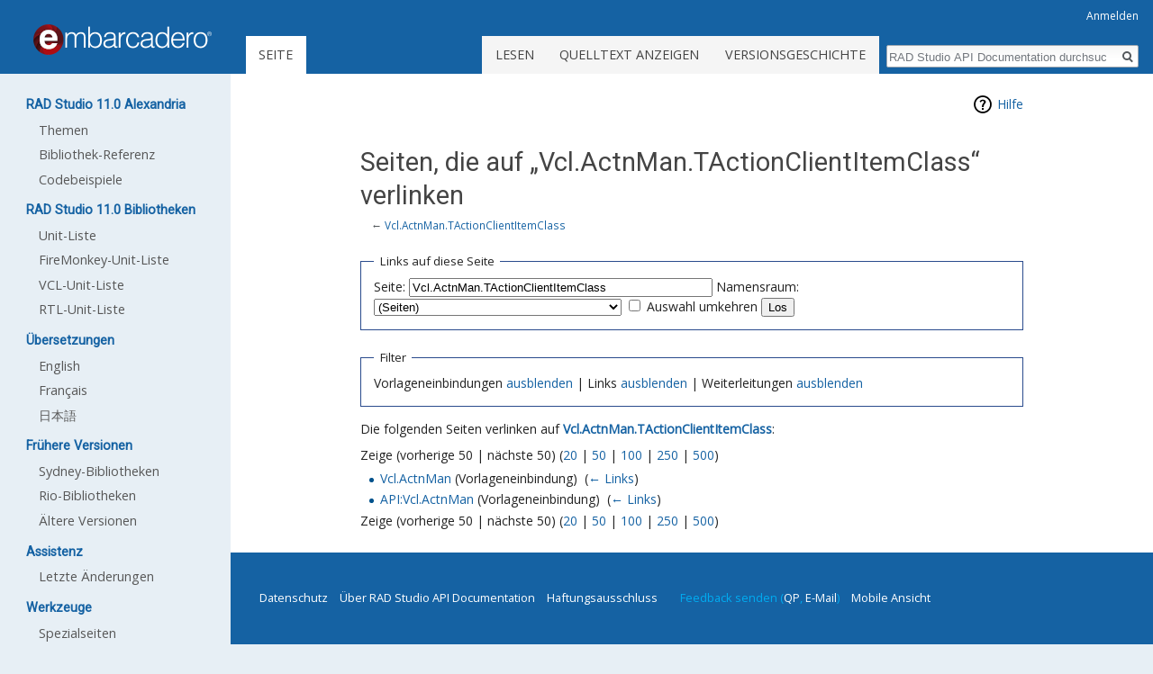

--- FILE ---
content_type: text/html; charset=UTF-8
request_url: https://docwiki.embarcadero.com/Libraries/Alexandria/de/Spezial:Linkliste/Vcl.ActnMan.TActionClientItemClass
body_size: 4662
content:
<!DOCTYPE html>
<html class="client-nojs" lang="de" dir="ltr">
<head>
<meta charset="UTF-8"/>
<title>Seiten, die auf „Vcl.ActnMan.TActionClientItemClass“ verlinken – RAD Studio API Documentation</title>
<script type="24409d1d6b4e9bda64e415fb-text/javascript">document.documentElement.className = document.documentElement.className.replace( /(^|\s)client-nojs(\s|$)/, "$1client-js$2" );</script>
<script type="24409d1d6b4e9bda64e415fb-text/javascript">(window.RLQ=window.RLQ||[]).push(function(){mw.config.set({"wgCanonicalNamespace":"Special","wgCanonicalSpecialPageName":"Whatlinkshere","wgNamespaceNumber":-1,"wgPageName":"Spezial:Linkliste/Vcl.ActnMan.TActionClientItemClass","wgTitle":"Linkliste/Vcl.ActnMan.TActionClientItemClass","wgCurRevisionId":0,"wgRevisionId":0,"wgArticleId":0,"wgIsArticle":false,"wgIsRedirect":false,"wgAction":"view","wgUserName":null,"wgUserGroups":["*"],"wgCategories":[],"wgBreakFrames":true,"wgPageContentLanguage":"de","wgPageContentModel":"wikitext","wgSeparatorTransformTable":[",\t.",".\t,"],"wgDigitTransformTable":["",""],"wgDefaultDateFormat":"dmy","wgMonthNames":["","Januar","Februar","März","April","Mai","Juni","Juli","August","September","Oktober","November","Dezember"],"wgMonthNamesShort":["","Jan.","Feb.","Mär.","Apr.","Mai","Jun.","Jul.","Aug.","Sep.","Okt.","Nov.","Dez."],"wgRelevantPageName":"Vcl.ActnMan.TActionClientItemClass","wgRelevantArticleId":82496,"wgRequestId":"aX48tsIPtsEyPH9jD7_gMAAAAJU","wgIsProbablyEditable":false,"wgRelevantPageIsProbablyEditable":false,"wgWikiEditorEnabledModules":[],"wgPreferredVariant":"de","wgMFExpandAllSectionsUserOption":true,"wgMFEnableFontChanger":true,"wgMFDisplayWikibaseDescriptions":{"search":false,"nearby":false,"watchlist":false,"tagline":false}});mw.loader.state({"site.styles":"ready","noscript":"ready","user.styles":"ready","user":"ready","site":"ready","user.options":"loading","user.tokens":"loading","mediawiki.helplink":"ready","mediawiki.legacy.shared":"ready","mediawiki.legacy.commonPrint":"ready","mediawiki.sectionAnchor":"ready","mediawiki.skinning.interface":"ready","skins.duobook2.styles":"ready"});mw.loader.implement("user.options@1wzrrbt",function($,jQuery,require,module){/*@nomin*/mw.user.options.set({"variant":"de"});
});mw.loader.implement("user.tokens@10fpsd3",function($,jQuery,require,module){/*@nomin*/mw.user.tokens.set({"editToken":"+\\","patrolToken":"+\\","watchToken":"+\\","csrfToken":"+\\"});
});mw.loader.load(["mediawiki.page.startup","mediawiki.user","mediawiki.hidpi","mediawiki.page.ready","mediawiki.searchSuggest","skins.duobook2.js"]);});</script>
<link rel="stylesheet" href="/Libraries/Alexandria/d/load.php?debug=false&amp;lang=de&amp;modules=mediawiki.helplink%2CsectionAnchor%7Cmediawiki.legacy.commonPrint%2Cshared%7Cmediawiki.skinning.interface%7Cskins.duobook2.styles&amp;only=styles&amp;skin=duobook2"/>
<script async="" src="/Libraries/Alexandria/d/load.php?debug=false&amp;lang=de&amp;modules=startup&amp;only=scripts&amp;skin=duobook2" type="24409d1d6b4e9bda64e415fb-text/javascript"></script>
<meta name="ResourceLoaderDynamicStyles" content=""/>
<link rel="stylesheet" href="/Libraries/Alexandria/d/load.php?debug=false&amp;lang=de&amp;modules=site.styles&amp;only=styles&amp;skin=duobook2"/>
<meta name="generator" content="MediaWiki 1.31.16"/>
<meta name="robots" content="noindex,nofollow"/>
<link rel="shortcut icon" href="/favicon.ico"/>
<link rel="search" type="application/opensearchdescription+xml" href="/Libraries/Alexandria/d/opensearch_desc.php" title="RAD Studio API Documentation (de)"/>
<link rel="EditURI" type="application/rsd+xml" href="https://docwiki.embarcadero.com/Libraries/Alexandria/d/api.php?action=rsd"/>
<link rel="alternate" type="application/atom+xml" title="Atom-Feed für „RAD Studio API Documentation“" href="/Libraries/Alexandria/d/index.php?title=Spezial:Letzte_%C3%84nderungen&amp;feed=atom"/>
<style type="text/css">.appmethod { display:none; }</style>
<!--[if lt IE 9]><script src="/Libraries/Alexandria/d/load.php?debug=false&amp;lang=de&amp;modules=html5shiv&amp;only=scripts&amp;skin=duobook2&amp;sync=1"></script><![endif]-->
</head>
<body class="mediawiki ltr sitedir-ltr capitalize-all-nouns mw-hide-empty-elt ns--1 ns-special mw-special-Whatlinkshere page-Spezial_Linkliste_Vcl_ActnMan_TActionClientItemClass rootpage-Spezial_Linkliste_Vcl_ActnMan_TActionClientItemClass skin-duobook2 action-view">		<div id="mw-page-base" class="noprint"></div>
		<div id="mw-head-base" class="noprint"></div>
		<div id="content" class="mw-body" role="main">
			<a id="top"></a>
			<div class="mw-indicators mw-body-content">
<div id="mw-indicator-mw-helplink" class="mw-indicator"><a href="//www.mediawiki.org/wiki/Special:MyLanguage/Help:What_links_here" target="_blank" class="mw-helplink">Hilfe</a></div>
</div>
<h1 id="firstHeading" class="firstHeading" lang="de">Seiten, die auf „Vcl.ActnMan.TActionClientItemClass“ verlinken</h1>			<div id="bodyContent" class="mw-body-content">
								<div id="contentSub">← <a href="/Libraries/Alexandria/de/Vcl.ActnMan.TActionClientItemClass" title="Vcl.ActnMan.TActionClientItemClass">Vcl.ActnMan.TActionClientItemClass</a></div>
								<div id="jump-to-nav" class="mw-jump">
					Wechseln zu:					<a href="#mw-head">Navigation</a>, 					<a href="#p-search">Suche</a>
				</div>
				<div id="mw-content-text"><form action="/Libraries/Alexandria/d/index.php"><input type="hidden" value="Spezial:Linkliste" name="title"/><fieldset>
<legend>Links auf diese Seite</legend>
<label for="mw-whatlinkshere-target" class="mw-searchInput">Seite:</label>&#160;<input name="target" size="40" value="Vcl.ActnMan.TActionClientItemClass" id="mw-whatlinkshere-target" class="mw-searchInput" /> <label for="namespace">Namensraum:</label>&#160;<select class="namespaceselector" id="namespace" name="namespace">
<option value="0">(Seiten)</option>
<option value="1">Diskussion</option>
<option value="2">Benutzer</option>
<option value="3">Benutzer Diskussion</option>
<option value="4">RAD Studio API Documentation</option>
<option value="5">RAD Studio API Documentation Diskussion</option>
<option value="6">Datei</option>
<option value="7">Datei Diskussion</option>
<option value="8">MediaWiki</option>
<option value="9">MediaWiki Diskussion</option>
<option value="10">Vorlage</option>
<option value="11">Vorlage Diskussion</option>
<option value="12">Hilfe</option>
<option value="13">Hilfe Diskussion</option>
<option value="14">Kategorie</option>
<option value="15">Kategorie Diskussion</option>
<option value="100">API</option>
<option value="101">Internal</option>
</select>&#160;<input name="invert" type="checkbox" value="1" id="nsinvert" title="Markiere dieses Kontrollkästchen, um Links von Seiten innerhalb des ausgewählten Namensraums auszublenden." />&#160;<label for="nsinvert" title="Markiere dieses Kontrollkästchen, um Links von Seiten innerhalb des ausgewählten Namensraums auszublenden.">Auswahl umkehren</label> <input type="submit" value="Los"/></fieldset></form>
<fieldset>
<legend>Filter</legend>
Vorlageneinbindungen <a href="/Libraries/Alexandria/d/index.php?title=Spezial:Linkliste/Vcl.ActnMan.TActionClientItemClass&amp;hidetrans=1" title="Spezial:Linkliste/Vcl.ActnMan.TActionClientItemClass">ausblenden</a> | Links <a href="/Libraries/Alexandria/d/index.php?title=Spezial:Linkliste/Vcl.ActnMan.TActionClientItemClass&amp;hidelinks=1" title="Spezial:Linkliste/Vcl.ActnMan.TActionClientItemClass">ausblenden</a> | Weiterleitungen <a href="/Libraries/Alexandria/d/index.php?title=Spezial:Linkliste/Vcl.ActnMan.TActionClientItemClass&amp;hideredirs=1" title="Spezial:Linkliste/Vcl.ActnMan.TActionClientItemClass">ausblenden</a>
</fieldset>
<p>Die folgenden Seiten verlinken auf <strong><a href="/Libraries/Alexandria/de/Vcl.ActnMan.TActionClientItemClass" title="Vcl.ActnMan.TActionClientItemClass">Vcl.ActnMan.TActionClientItemClass</a></strong>:
</p>Zeige (vorherige 50  |  nächste 50) (<a href="/Libraries/Alexandria/d/index.php?title=Spezial:Linkliste/Vcl.ActnMan.TActionClientItemClass&amp;limit=20" title="Spezial:Linkliste/Vcl.ActnMan.TActionClientItemClass">20</a> | <a href="/Libraries/Alexandria/d/index.php?title=Spezial:Linkliste/Vcl.ActnMan.TActionClientItemClass&amp;limit=50" title="Spezial:Linkliste/Vcl.ActnMan.TActionClientItemClass">50</a> | <a href="/Libraries/Alexandria/d/index.php?title=Spezial:Linkliste/Vcl.ActnMan.TActionClientItemClass&amp;limit=100" title="Spezial:Linkliste/Vcl.ActnMan.TActionClientItemClass">100</a> | <a href="/Libraries/Alexandria/d/index.php?title=Spezial:Linkliste/Vcl.ActnMan.TActionClientItemClass&amp;limit=250" title="Spezial:Linkliste/Vcl.ActnMan.TActionClientItemClass">250</a> | <a href="/Libraries/Alexandria/d/index.php?title=Spezial:Linkliste/Vcl.ActnMan.TActionClientItemClass&amp;limit=500" title="Spezial:Linkliste/Vcl.ActnMan.TActionClientItemClass">500</a>)<ul id="mw-whatlinkshere-list"><li><a href="/Libraries/Alexandria/de/Vcl.ActnMan" title="Vcl.ActnMan">Vcl.ActnMan</a> (Vorlageneinbindung) ‎ <span class="mw-whatlinkshere-tools">(<a href="/Libraries/Alexandria/d/index.php?title=Spezial:Linkliste&amp;target=Vcl.ActnMan" title="Spezial:Linkliste">← Links</a>)</span></li>
<li><a href="/Libraries/Alexandria/de/API:Vcl.ActnMan" title="API:Vcl.ActnMan">API:Vcl.ActnMan</a> (Vorlageneinbindung) ‎ <span class="mw-whatlinkshere-tools">(<a href="/Libraries/Alexandria/d/index.php?title=Spezial:Linkliste&amp;target=API%3AVcl.ActnMan" title="Spezial:Linkliste">← Links</a>)</span></li>
</ul>Zeige (vorherige 50  |  nächste 50) (<a href="/Libraries/Alexandria/d/index.php?title=Spezial:Linkliste/Vcl.ActnMan.TActionClientItemClass&amp;limit=20" title="Spezial:Linkliste/Vcl.ActnMan.TActionClientItemClass">20</a> | <a href="/Libraries/Alexandria/d/index.php?title=Spezial:Linkliste/Vcl.ActnMan.TActionClientItemClass&amp;limit=50" title="Spezial:Linkliste/Vcl.ActnMan.TActionClientItemClass">50</a> | <a href="/Libraries/Alexandria/d/index.php?title=Spezial:Linkliste/Vcl.ActnMan.TActionClientItemClass&amp;limit=100" title="Spezial:Linkliste/Vcl.ActnMan.TActionClientItemClass">100</a> | <a href="/Libraries/Alexandria/d/index.php?title=Spezial:Linkliste/Vcl.ActnMan.TActionClientItemClass&amp;limit=250" title="Spezial:Linkliste/Vcl.ActnMan.TActionClientItemClass">250</a> | <a href="/Libraries/Alexandria/d/index.php?title=Spezial:Linkliste/Vcl.ActnMan.TActionClientItemClass&amp;limit=500" title="Spezial:Linkliste/Vcl.ActnMan.TActionClientItemClass">500</a>)</div>					<div class="printfooter">
						Abgerufen von „<a dir="ltr" href="https://docwiki.embarcadero.com/Libraries/Alexandria/de/Spezial:Linkliste/Vcl.ActnMan.TActionClientItemClass">https://docwiki.embarcadero.com/Libraries/Alexandria/de/Spezial:Linkliste/Vcl.ActnMan.TActionClientItemClass</a>“					</div>
				<div id="catlinks" class="catlinks catlinks-allhidden" data-mw="interface"></div>				<div class="visualClear"></div>
							</div>
		</div>
		<div id="mw-navigation">
			<h2>Navigationsmenü</h2>
			<div id="mw-head">
									<div id="p-personal" role="navigation" class="" aria-labelledby="p-personal-label">
						<h3 id="p-personal-label">Meine Werkzeuge</h3>
						<ul>
							<li id="pt-login"><a href="/Libraries/Alexandria/d/index.php?title=Spezial:Anmelden&amp;returnto=Spezial%3ALinkliste%2FVcl.ActnMan.TActionClientItemClass" title="Sich anzumelden wird gerne gesehen, ist jedoch nicht zwingend erforderlich. [o]" accesskey="o">Anmelden</a></li>						</ul>
					</div>
									<div id="left-navigation">
										<div id="p-namespaces" role="navigation" class="duobook2Tabs" aria-labelledby="p-namespaces-label">
						<h3 id="p-namespaces-label">Namensräume</h3>
						<ul>
							<li id="ca-nstab-main" class="selected"><span><a href="/Libraries/Alexandria/de/Vcl.ActnMan.TActionClientItemClass" title="Seiteninhalt anzeigen [c]" accesskey="c">Seite</a></span></li><li id="ca-talk" class="new"><span><a href="/Libraries/Alexandria/d/index.php?title=Diskussion:Vcl.ActnMan.TActionClientItemClass&amp;action=edit&amp;redlink=1" rel="discussion" title="Diskussion zum Seiteninhalt (Seite nicht vorhanden) [t]" accesskey="t">Diskussion</a></span></li>						</ul>
					</div>
										<div id="p-variants" role="navigation" class="duobook2Menu emptyPortlet" aria-labelledby="p-variants-label">
												<input type="checkbox" class="duobook2MenuCheckbox" aria-labelledby="p-variants-label" />
						<h3 id="p-variants-label">
							<span>Varianten</span>
						</h3>
						<div class="menu">
							<ul>
															</ul>
						</div>
					</div>
									</div>
				<div id="right-navigation">
										<div id="p-views" role="navigation" class="duobook2Tabs" aria-labelledby="p-views-label">
						<h3 id="p-views-label">Ansichten</h3>
						<ul>
							<li id="ca-view" class="collapsible"><span><a href="/Libraries/Alexandria/de/Vcl.ActnMan.TActionClientItemClass">Lesen</a></span></li><li id="ca-viewsource" class="collapsible"><span><a href="/Libraries/Alexandria/d/index.php?title=Vcl.ActnMan.TActionClientItemClass&amp;action=edit" title="Diese Seite ist geschützt. Ihr Quelltext kann dennoch angesehen und kopiert werden. [e]" accesskey="e">Quelltext anzeigen</a></span></li><li id="ca-history" class="collapsible"><span><a href="/Libraries/Alexandria/d/index.php?title=Vcl.ActnMan.TActionClientItemClass&amp;action=history" title="Frühere Versionen dieser Seite [h]" accesskey="h">Versionsgeschichte</a></span></li>						</ul>
					</div>
										<div id="p-cactions" role="navigation" class="duobook2Menu emptyPortlet" aria-labelledby="p-cactions-label">
						<input type="checkbox" class="duobook2MenuCheckbox" aria-labelledby="p-cactions-label" />
						<h3 id="p-cactions-label"><span>Mehr</span></h3>
						<div class="menu">
							<ul>
															</ul>
						</div>
					</div>
										<div id="p-search" role="search">
						<h3>
							<label for="searchInput">Suche</label>
						</h3>
						<form action="/Libraries/Alexandria/d/index.php" id="searchform">
							<div id="simpleSearch">
								<input type="search" name="search" placeholder="RAD Studio API Documentation durchsuchen" title="RAD Studio API Documentation durchsuchen [f]" accesskey="f" id="searchInput"/><input type="hidden" value="Spezial:Suche" name="title"/><input type="submit" name="fulltext" value="Suchen" title="Suche nach Seiten, die diesen Text enthalten" id="mw-searchButton" class="searchButton mw-fallbackSearchButton"/><input type="submit" name="go" value="Seite" title="Gehe direkt zu der Seite mit genau diesem Namen, falls sie vorhanden ist." id="searchButton" class="searchButton"/>							</div>
						</form>
					</div>
									</div>
			</div>
			<div id="mw-panel">
				<div id="p-logo" role="banner"><a class="mw-wiki-logo" href="/Libraries/Alexandria/de/Hauptseite"  title="Hauptseite"></a></div>
						<div class="portal" role="navigation" id="p-RAD_Studio_11.0_Alexandria" aria-labelledby="p-RAD_Studio_11.0_Alexandria-label">
			<h3 id="p-RAD_Studio_11.0_Alexandria-label">RAD Studio 11.0 Alexandria</h3>
			<div class="body">
								<ul>
					<li id="n-Themen"><a href="https://docwiki.embarcadero.com/RADStudio/Alexandria/de/Hauptseite">Themen</a></li><li id="n-Bibliothek-Referenz"><a href="/Libraries/Alexandria/de/Hauptseite">Bibliothek-Referenz</a></li><li id="n-Codebeispiele"><a href="https://docwiki.embarcadero.com/CodeExamples/Alexandria/en/Main_Page">Codebeispiele</a></li>				</ul>
							</div>
		</div>
			<div class="portal" role="navigation" id="p-RAD_Studio_11.0_Bibliotheken" aria-labelledby="p-RAD_Studio_11.0_Bibliotheken-label">
			<h3 id="p-RAD_Studio_11.0_Bibliotheken-label">RAD Studio 11.0 Bibliotheken</h3>
			<div class="body">
								<ul>
					<li id="n-Unit-Liste"><a href="/Libraries/Alexandria/de/Unit_List">Unit-Liste</a></li><li id="n-FireMonkey-Unit-Liste"><a href="/Libraries/Alexandria/de/FMX">FireMonkey-Unit-Liste</a></li><li id="n-VCL-Unit-Liste"><a href="/Libraries/Alexandria/de/Vcl">VCL-Unit-Liste</a></li><li id="n-RTL-Unit-Liste"><a href="/Libraries/Alexandria/de/System">RTL-Unit-Liste</a></li>				</ul>
							</div>
		</div>
			<div class="portal" role="navigation" id="p-.C3.9Cbersetzungen" aria-labelledby="p-.C3.9Cbersetzungen-label">
			<h3 id="p-.C3.9Cbersetzungen-label">Übersetzungen</h3>
			<div class="body">
								<ul>
					<li id="n-English"><a href="https://docwiki.embarcadero.com/Libraries/Alexandria/en/Spezial:Linkliste/Vcl.ActnMan.TActionClientItemClass">English</a></li><li id="n-Fran.C3.A7ais"><a href="https://docwiki.embarcadero.com/Libraries/Alexandria/fr/Spezial:Linkliste/Vcl.ActnMan.TActionClientItemClass">Français</a></li><li id="n-.E6.97.A5.E6.9C.AC.E8.AA.9E"><a href="https://docwiki.embarcadero.com/Libraries/Alexandria/ja/Spezial:Linkliste/Vcl.ActnMan.TActionClientItemClass">日本語</a></li>				</ul>
							</div>
		</div>
			<div class="portal" role="navigation" id="p-Fr.C3.BChere_Versionen" aria-labelledby="p-Fr.C3.BChere_Versionen-label">
			<h3 id="p-Fr.C3.BChere_Versionen-label">Frühere Versionen</h3>
			<div class="body">
								<ul>
					<li id="n-Sydney-Bibliotheken"><a href="https://docwiki.embarcadero.com/Libraries/Sydney/de/Main_Page" rel="nofollow">Sydney-Bibliotheken</a></li><li id="n-Rio-Bibliotheken"><a href="https://docwiki.embarcadero.com/Libraries/Rio/de/Main_Page" rel="nofollow">Rio-Bibliotheken</a></li><li id="n-.C3.84ltere-Versionen"><a href="/Libraries/Alexandria/de/Hilfe_von_fr%C3%BCheren_Versionen">Ältere Versionen</a></li>				</ul>
							</div>
		</div>
			<div class="portal" role="navigation" id="p-Assistenz" aria-labelledby="p-Assistenz-label">
			<h3 id="p-Assistenz-label">Assistenz</h3>
			<div class="body">
								<ul>
					<li id="n-Letzte-.C3.84nderungen"><a href="/Libraries/Alexandria/de/Spezial:Letzte_%C3%84nderungen">Letzte Änderungen</a></li>				</ul>
							</div>
		</div>
			<div class="portal" role="navigation" id="p-tb" aria-labelledby="p-tb-label">
			<h3 id="p-tb-label">Werkzeuge</h3>
			<div class="body">
								<ul>
					<li id="t-specialpages"><a href="/Libraries/Alexandria/de/Spezial:Spezialseiten" title="Liste aller Spezialseiten [q]" accesskey="q">Spezialseiten</a></li><li id="t-print"><a href="/Libraries/Alexandria/d/index.php?title=Spezial:Linkliste/Vcl.ActnMan.TActionClientItemClass&amp;printable=yes" rel="alternate" title="Druckansicht dieser Seite [p]" accesskey="p">Druckversion</a></li>				</ul>
							</div>
		</div>
				</div>
		</div>
				<div id="footer" role="contentinfo">
						<ul id="footer-places">
								<li id="footer-places-privacy"><a href="/Libraries/Alexandria/de/RAD_Studio_API_Documentation:Datenschutz" title="RAD Studio API Documentation:Datenschutz">Datenschutz</a></li>
								<li id="footer-places-about"><a href="/Libraries/Alexandria/de/RAD_Studio_API_Documentation:%C3%9Cber_RAD_Studio_API_Documentation" title="RAD Studio API Documentation:Über RAD Studio API Documentation">Über RAD Studio API Documentation</a></li>
								<li id="footer-places-disclaimer"><a href="/Libraries/Alexandria/de/RAD_Studio_API_Documentation:Impressum" title="RAD Studio API Documentation:Impressum">Haftungsausschluss</a></li>
								<li id="footer-places-emailtext"><li id="contactus">Feedback senden (<a title="Erstellen Sie ein Jira-Ticket mit Ihrem EDN-Konto" href="https://qp.embarcadero.com">QP</a>, <a title="Senden Sie uns eine E-Mail" href="/cdn-cgi/l/email-protection#[base64]">E-Mail</a>)</li></li>
								<li id="footer-places-mobileview"><a href="https://docwiki.embarcadero.com/Libraries/Alexandria/d/index.php?title=Spezial:Linkliste/Vcl.ActnMan.TActionClientItemClass&amp;mobileaction=toggle_view_mobile" class="noprint stopMobileRedirectToggle">Mobile Ansicht</a></li>
							</ul>
									<div style="clear: both;"></div>
		</div>
		<script data-cfasync="false" src="/cdn-cgi/scripts/5c5dd728/cloudflare-static/email-decode.min.js"></script><script type="24409d1d6b4e9bda64e415fb-text/javascript">(window.RLQ=window.RLQ||[]).push(function(){mw.config.set({"wgBackendResponseTime":517});});</script>
	<script src="/cdn-cgi/scripts/7d0fa10a/cloudflare-static/rocket-loader.min.js" data-cf-settings="24409d1d6b4e9bda64e415fb-|49" defer></script></body>
</html>


--- FILE ---
content_type: text/javascript; charset=utf-8
request_url: https://docwiki.embarcadero.com/Libraries/Alexandria/d/load.php?debug=false&lang=de&modules=startup&only=scripts&skin=duobook2
body_size: 8029
content:
window.mwPerformance=(window.performance&&performance.mark)?performance:{mark:function(){}};window.mwNow=(function(){var perf=window.performance,navStart=perf&&perf.timing&&perf.timing.navigationStart;return navStart&&typeof perf.now==='function'?function(){return navStart+perf.now();}:function(){return Date.now();};}());window.isCompatible=function(str){var ua=str||navigator.userAgent;return!!((function(){'use strict';return!this&&!!Function.prototype.bind&&!!window.JSON;}())&&'querySelector'in document&&'localStorage'in window&&'addEventListener'in window&&!(ua.match(/MSIE 10|webOS\/1\.[0-4]|SymbianOS|Series60|NetFront|Opera Mini|S40OviBrowser|MeeGo|Android.+Glass|^Mozilla\/5\.0 .+ Gecko\/$|googleweblight/)||ua.match(/PlayStation/i)));};(function(){var NORLQ,script;if(!isCompatible()){document.documentElement.className=document.documentElement.className.replace(/(^|\s)client-js(\s|$)/,'$1client-nojs$2');NORLQ=window.NORLQ||[];while(NORLQ.length){NORLQ.shift()();}window.NORLQ={push:
function(fn){fn();}};window.RLQ={push:function(){}};return;}function startUp(){mw.config=new mw.Map(true);mw.loader.addSource({"local":"/Libraries/Alexandria/d/load.php"});mw.loader.register([["site","1dqa6hb",[1]],["site.styles","054cuqs",[],"site"],["noscript","0z5ufko",[],"noscript"],["filepage","1bagd1b"],["user.groups","1tl44cp",[5]],["user","0va9i83",[6],"user"],["user.styles","002fy2x",[],"user"],["user.defaults","10kiehv"],["user.options","1wzrrbt",[7],"private"],["user.tokens","1nwbl8r",[],"private"],["mediawiki.language.data","0idbl28",[177]],["mediawiki.skinning.elements","1md6iof"],["mediawiki.skinning.content","1nd716w"],["mediawiki.skinning.interface","1mdd2hk"],["mediawiki.skinning.content.parsoid","1c4b75i"],["mediawiki.skinning.content.externallinks","0gd601d"],["jquery.accessKeyLabel","1967yqh",[22,130]],["jquery.async","0plzxbg"],["jquery.byteLength","0hbfwer",[131]],["jquery.byteLimit","1tl44cp",[37]],["jquery.checkboxShiftClick","0z5kfx0"],["jquery.chosen",
"0b5i433"],["jquery.client","0v44twn"],["jquery.color","04qemji",[24]],["jquery.colorUtil","0ekbfsl"],["jquery.confirmable","1ulx5cg",[178]],["jquery.cookie","0okdfz5"],["jquery.expandableField","01u5yqh"],["jquery.farbtastic","1iybdjc",[24]],["jquery.footHovzer","0xj560l"],["jquery.form","0e8v6g8"],["jquery.fullscreen","05x99lg"],["jquery.getAttrs","0izhcbf"],["jquery.hidpi","1kjmoxd"],["jquery.highlightText","1prg3bd",[130]],["jquery.hoverIntent","0lqoymw"],["jquery.i18n","110l1dt",[176]],["jquery.lengthLimit","0xrmme9",[131]],["jquery.localize","17s6pxm"],["jquery.makeCollapsible","0hl4u62"],["jquery.mockjax","0shddib"],["jquery.mw-jump","0iv3of5"],["jquery.qunit","0qk2h55"],["jquery.spinner","1nbjbb8"],["jquery.jStorage","03skxx8"],["jquery.suggestions","0f65hp7",[34]],["jquery.tabIndex","0y9s5ae"],["jquery.tablesorter","1fbs43u",[130,179]],["jquery.textSelection","0irrys0",[22]],["jquery.throttle-debounce","1se0qd9"],["jquery.xmldom","1b5ck36"],["jquery.tipsy","1jv4wzt"],[
"jquery.ui.core","0sn0hcg",[53],"jquery.ui"],["jquery.ui.core.styles","0cl7yyv",[],"jquery.ui"],["jquery.ui.accordion","1g73xyy",[52,72],"jquery.ui"],["jquery.ui.autocomplete","1pdp10r",[61],"jquery.ui"],["jquery.ui.button","132ywym",[52,72],"jquery.ui"],["jquery.ui.datepicker","0rwumnz",[52],"jquery.ui"],["jquery.ui.dialog","0ewkr2h",[56,59,63,65],"jquery.ui"],["jquery.ui.draggable","07ej9l5",[52,62],"jquery.ui"],["jquery.ui.droppable","0ywcqp0",[59],"jquery.ui"],["jquery.ui.menu","0ckk694",[52,63,72],"jquery.ui"],["jquery.ui.mouse","1duxmep",[72],"jquery.ui"],["jquery.ui.position","0n0e8j2",[],"jquery.ui"],["jquery.ui.progressbar","0gw23p2",[52,72],"jquery.ui"],["jquery.ui.resizable","0wxh8qz",[52,62],"jquery.ui"],["jquery.ui.selectable","0llpfw0",[52,62],"jquery.ui"],["jquery.ui.slider","0l81hs8",[52,62],"jquery.ui"],["jquery.ui.sortable","10lunhj",[52,62],"jquery.ui"],["jquery.ui.spinner","1buwt70",[56],"jquery.ui"],["jquery.ui.tabs","0wyrttf",[52,72],"jquery.ui"],[
"jquery.ui.tooltip","1jqlf8w",[52,63,72],"jquery.ui"],["jquery.ui.widget","02916d5",[],"jquery.ui"],["jquery.effects.core","0c2zmqs",[],"jquery.ui"],["jquery.effects.blind","0k5mblt",[73],"jquery.ui"],["jquery.effects.bounce","0f0zsgf",[73],"jquery.ui"],["jquery.effects.clip","0pkloo6",[73],"jquery.ui"],["jquery.effects.drop","1y5yneq",[73],"jquery.ui"],["jquery.effects.explode","1lc1cu7",[73],"jquery.ui"],["jquery.effects.fade","1fdue7v",[73],"jquery.ui"],["jquery.effects.fold","13p3rwv",[73],"jquery.ui"],["jquery.effects.highlight","1eg6bvz",[73],"jquery.ui"],["jquery.effects.pulsate","1lxxkj7",[73],"jquery.ui"],["jquery.effects.scale","1p8437n",[73],"jquery.ui"],["jquery.effects.shake","1ks775o",[73],"jquery.ui"],["jquery.effects.slide","0trajpv",[73],"jquery.ui"],["jquery.effects.transfer","0wp1own",[73],"jquery.ui"],["json","1tl44cp"],["moment","0tlz3yw",[174]],["mediawiki.apihelp","108iyuo"],["mediawiki.template","1bzmno4"],["mediawiki.template.mustache","0ugx4og",[90]],[
"mediawiki.template.regexp","1iszq0k",[90]],["mediawiki.apipretty","030xley"],["mediawiki.api","0ci83t3",[148,9]],["mediawiki.api.category","173h9n7",[136,94]],["mediawiki.api.edit","1jd48tc",[146]],["mediawiki.api.login","0hj4adl",[94]],["mediawiki.api.options","0p6kpzf",[94]],["mediawiki.api.parse","1ftbxtd",[94]],["mediawiki.api.upload","1rf7vzh",[96]],["mediawiki.api.user","070x4ex",[94]],["mediawiki.api.watch","0ff9dpf",[94]],["mediawiki.api.messages","0sv6olo",[94]],["mediawiki.api.rollback","1kut9gz",[94]],["mediawiki.content.json","0qjc7zq"],["mediawiki.confirmCloseWindow","0wdlb30"],["mediawiki.debug","0me7aj0",[29,273]],["mediawiki.diff.styles","0bdyhn7"],["mediawiki.feedback","17v85bo",[136,124,277]],["mediawiki.feedlink","05ywy32"],["mediawiki.filewarning","1os4k0b",[273]],["mediawiki.ForeignApi","1ywrbjv",[113]],["mediawiki.ForeignApi.core","0l1xk0r",[94,269]],["mediawiki.helplink","0gvunr9"],["mediawiki.hidpi","12gbyof",[33],null,null,"return'srcset'in new Image();"],[
"mediawiki.hlist","0tzjwnl"],["mediawiki.htmlform","1ftsxtu",[37,130]],["mediawiki.htmlform.checker","019iqmi",[49]],["mediawiki.htmlform.ooui","1wgizxs",[273]],["mediawiki.htmlform.styles","17moemq"],["mediawiki.htmlform.ooui.styles","0hlcbtq"],["mediawiki.icon","0v191sx"],["mediawiki.inspect","0xy2c72",[130,131]],["mediawiki.messagePoster","179ohoy",[112]],["mediawiki.messagePoster.wikitext","1oq1tu3",[96,124]],["mediawiki.notification","0736yfo",[148,156]],["mediawiki.notify","0cx10ht"],["mediawiki.notification.convertmessagebox","08q23fg",[126]],["mediawiki.notification.convertmessagebox.styles","0gy3ei5"],["mediawiki.RegExp","024roih"],["mediawiki.String","07chd0n"],["mediawiki.pager.tablePager","1x8xq80"],["mediawiki.searchSuggest","1lh1r75",[32,45,94]],["mediawiki.sectionAnchor","073wfol"],["mediawiki.storage","1v5jhes"],["mediawiki.Title","1kd3l9y",[131,148]],["mediawiki.Upload","0vxvjmd",[100]],["mediawiki.ForeignUpload","1opne85",[112,137]],[
"mediawiki.ForeignStructuredUpload.config","0msydx9"],["mediawiki.ForeignStructuredUpload","0kvi23k",[139,138]],["mediawiki.Upload.Dialog","1kmbki9",[142]],["mediawiki.Upload.BookletLayout","0mivp0n",[136,137,178,266,88,275,277]],["mediawiki.ForeignStructuredUpload.BookletLayout","0fumfea",[140,142,103,182,256,251]],["mediawiki.toc","0dzqtr5",[152]],["mediawiki.Uri","1cbptn1",[148,92]],["mediawiki.user","14ehq7f",[101,135,8]],["mediawiki.userSuggest","1twey30",[45,94]],["mediawiki.util","1hwa75w",[16,127]],["mediawiki.viewport","1giiryy"],["mediawiki.checkboxtoggle","0yhqg0p"],["mediawiki.checkboxtoggle.styles","15b39hi"],["mediawiki.cookie","01t82rf",[26]],["mediawiki.toolbar","0rdlone",[48]],["mediawiki.experiments","1wc3zd4"],["mediawiki.editfont.styles","0e9mafe"],["mediawiki.visibleTimeout","058zfc0"],["mediawiki.action.delete","1u4n45c",[37,273]],["mediawiki.action.delete.file","0ec9all",[37]],["mediawiki.action.edit","190gkak",[48,160,94,155,254]],["mediawiki.action.edit.styles"
,"1uk5vds"],["mediawiki.action.edit.collapsibleFooter","01f7t4u",[39,122,135]],["mediawiki.action.edit.preview","1jrwy3m",[43,48,94,108,178,273]],["mediawiki.action.history","0t5vfw5"],["mediawiki.action.history.styles","0pkwlfj"],["mediawiki.action.view.dblClickEdit","15z1sva",[148,8]],["mediawiki.action.view.metadata","0sqt8p3",[173]],["mediawiki.action.view.categoryPage.styles","0l46xoe"],["mediawiki.action.view.postEdit","0zfn3wb",[178,126]],["mediawiki.action.view.redirect","058h2ui",[22]],["mediawiki.action.view.redirectPage","021qpao"],["mediawiki.action.view.rightClickEdit","05bnup4"],["mediawiki.action.edit.editWarning","0v7z8l9",[48,106,178]],["mediawiki.action.view.filepage","0zn0k61"],["mediawiki.language","0p2yb2g",[175,10]],["mediawiki.cldr","011uk82",[176]],["mediawiki.libs.pluralruleparser","1kj3frk"],["mediawiki.language.init","1dmnvbu"],["mediawiki.jqueryMsg","0bcsil8",[174,148,8]],["mediawiki.language.months","18q1otw",[174]],["mediawiki.language.names","05xr57a",[
177]],["mediawiki.language.specialCharacters","0a08384",[174]],["mediawiki.libs.jpegmeta","0xvq26j"],["mediawiki.page.gallery","17c86s6",[49,184]],["mediawiki.page.gallery.styles","1awg8bn"],["mediawiki.page.gallery.slideshow","18fps1m",[136,94,275,290]],["mediawiki.page.ready","0ge87o7",[16,20,41]],["mediawiki.page.startup","0io5nnw"],["mediawiki.page.patrol.ajax","125jvbt",[43,136,94]],["mediawiki.page.watch.ajax","1w5tb3a",[136,102,178]],["mediawiki.page.rollback","13mk46y",[43,104]],["mediawiki.page.image.pagination","14djufz",[43,148]],["mediawiki.rcfilters.filters.base.styles","0kf9xq5"],["mediawiki.rcfilters.highlightCircles.seenunseen.styles","0bj69gl"],["mediawiki.rcfilters.filters.dm","12mcww2",[131,145,98,178,146,269]],["mediawiki.rcfilters.filters.ui","0k40qic",[39,194,249,284,286,288,290]],["mediawiki.special","0aba84r"],["mediawiki.special.apisandbox.styles","0vulrug"],["mediawiki.special.apisandbox","1umfftx",[39,94,178,255,272]],["mediawiki.special.block","010vv3w",[117
,148,257]],["mediawiki.special.changecredentials.js","0p1kj0f",[94,119]],["mediawiki.special.changeslist","0uewj82"],["mediawiki.special.changeslist.enhanced","12fl28s"],["mediawiki.special.changeslist.legend","07eit18"],["mediawiki.special.changeslist.legend.js","1aqk6rn",[39,152]],["mediawiki.special.changeslist.visitedstatus","180f6uk"],["mediawiki.special.comparepages.styles","059ax2l"],["mediawiki.special.contributions","0q9ig8i",[178,251]],["mediawiki.special.edittags","0gd7ufr",[21,37]],["mediawiki.special.edittags.styles","01f3w96"],["mediawiki.special.import","1323sul"],["mediawiki.special.movePage","0u8xkk4",[249,254]],["mediawiki.special.movePage.styles","02wam3i"],["mediawiki.special.pageLanguage","0ul3vts",[273]],["mediawiki.special.pagesWithProp","0t1ia4f"],["mediawiki.special.preferences","0a2wn5w",[106,174,128]],["mediawiki.special.preferences.styles","0p7c4yb"],["mediawiki.special.recentchanges","1ed5n2l"],["mediawiki.special.revisionDelete","1843aah",[37]],[
"mediawiki.special.search","05fx7rz",[264]],["mediawiki.special.search.commonsInterwikiWidget","1lni4qh",[145,94,178]],["mediawiki.special.search.interwikiwidget.styles","1pnyx2n"],["mediawiki.special.search.styles","1e15ghw"],["mediawiki.special.undelete","0mutgs5",[249,254]],["mediawiki.special.unwatchedPages","138fbkx",[136,102]],["mediawiki.special.upload","07ws7ho",[43,136,99,106,178,182,226,90]],["mediawiki.special.upload.styles","17zoz8w"],["mediawiki.special.userlogin.common.styles","0r57tpj"],["mediawiki.special.userlogin.login.styles","11uzihp"],["mediawiki.special.userlogin.signup.js","06gvl2u",[94,118,178]],["mediawiki.special.userlogin.signup.styles","1u26h5j"],["mediawiki.special.userrights","1qoj59u",[37,128]],["mediawiki.special.watchlist","0w3ml7u",[136,102,178,273]],["mediawiki.special.watchlist.styles","0qpwwlj"],["mediawiki.special.version","07m6cs9"],["mediawiki.legacy.config","1mgun29"],["mediawiki.legacy.commonPrint","0vs5ydi"],["mediawiki.legacy.protect",
"1ue9y9n",[37]],["mediawiki.legacy.shared","15ebqpy"],["mediawiki.legacy.oldshared","06030k6"],["mediawiki.legacy.wikibits","10ay5r3"],["mediawiki.ui","1ln8oan"],["mediawiki.ui.checkbox","1nyup61"],["mediawiki.ui.radio","1wmc56n"],["mediawiki.ui.anchor","15hhrdi"],["mediawiki.ui.button","1fqy1p0"],["mediawiki.ui.input","1ijlv7s"],["mediawiki.ui.icon","1ae90ns"],["mediawiki.ui.text","0i2ro3b"],["mediawiki.widgets","0s8s66m",[136,94,250,275]],["mediawiki.widgets.styles","017qb8u"],["mediawiki.widgets.DateInputWidget","0olm76g",[252,88,275]],["mediawiki.widgets.DateInputWidget.styles","0mcb6yd"],["mediawiki.widgets.visibleByteLimit","1tl44cp",[254]],["mediawiki.widgets.visibleLengthLimit","0y1hw0e",[37,273]],["mediawiki.widgets.datetime","0l47m6a",[273,291,292]],["mediawiki.widgets.CategoryMultiselectWidget","15xg1id",[112,136,275]],["mediawiki.widgets.SelectWithInputWidget","05byhqn",[258,275]],["mediawiki.widgets.SelectWithInputWidget.styles","14xcu6o"],[
"mediawiki.widgets.SizeFilterWidget","1nh2dqt",[260,275]],["mediawiki.widgets.SizeFilterWidget.styles","1pl270f"],["mediawiki.widgets.MediaSearch","09w2ism",[112,136,275]],["mediawiki.widgets.UserInputWidget","0ivupy5",[94,275]],["mediawiki.widgets.UsersMultiselectWidget","08iq4yp",[94,275]],["mediawiki.widgets.SearchInputWidget","1wsrit8",[133,249]],["mediawiki.widgets.SearchInputWidget.styles","00cba3m"],["mediawiki.widgets.StashedFileWidget","0nm0cqm",[94,273]],["es5-shim","1tl44cp"],["dom-level2-shim","1tl44cp"],["oojs","19sn9pl"],["mediawiki.router","1x0kys0",[271]],["oojs-router","0n7fv52",[269]],["oojs-ui","1tl44cp",[276,275,277]],["oojs-ui-core","02eumn0",[174,269,274,281,282,287,278,279]],["oojs-ui-core.styles","0vj134a"],["oojs-ui-widgets","0wsq8cn",[273,283,291,292]],["oojs-ui-toolbars","0jek56x",[273,292]],["oojs-ui-windows","0l1pyfb",[273,292]],["oojs-ui.styles.indicators","0vxzq6l"],["oojs-ui.styles.textures","1ujzuit"],["oojs-ui.styles.icons-accessibility","0k3q507"],[
"oojs-ui.styles.icons-alerts","19ikjsc"],["oojs-ui.styles.icons-content","0dfxbgq"],["oojs-ui.styles.icons-editing-advanced","12og4rz"],["oojs-ui.styles.icons-editing-core","1rxuig5"],["oojs-ui.styles.icons-editing-list","0ovnku3"],["oojs-ui.styles.icons-editing-styling","1hlbwc4"],["oojs-ui.styles.icons-interactions","14czb9z"],["oojs-ui.styles.icons-layout","0jztvhq"],["oojs-ui.styles.icons-location","0qxuteh"],["oojs-ui.styles.icons-media","1gwxx0u"],["oojs-ui.styles.icons-moderation","0euq3r9"],["oojs-ui.styles.icons-movement","0t4lxfw"],["oojs-ui.styles.icons-user","0ql1pqp"],["oojs-ui.styles.icons-wikimedia","10nsyi4"],["ext.pygments","0wbuivp"],["ext.nuke","1nw6c3v"],["ext.nuke.confirm","078fkw0"],["ext.ReplaceText","1a05mi1"],["ext.ReplaceTextStyles","1dtdkpo"],["ext.wikiEditor","1jwv7xe",[17,26,45,46,48,58,143,141,181,284,285,286,290,90],"ext.wikiEditor"],["ext.wikiEditor.styles","07abgmo",[],"ext.wikiEditor"],["ext.wikiEditor.toolbar","1tl44cp",[300]],[
"ext.wikiEditor.dialogs","1tl44cp",[300]],["ext.wikiEditor.core","1tl44cp",[300]],["jquery.wikiEditor","1tl44cp",[300]],["jquery.wikiEditor.core","1tl44cp",[300]],["jquery.wikiEditor.dialogs","1tl44cp",[300]],["jquery.wikiEditor.dialogs.config","1tl44cp",[300]],["jquery.wikiEditor.toolbar","1tl44cp",[300]],["jquery.wikiEditor.toolbar.config","1tl44cp",[300]],["jquery.wikiEditor.toolbar.i18n","1tl44cp",[300]],["ext.checkUser","02vfer7",[148]],["ext.checkUser.caMultiLock","17a9ueg",[148]],["ext.cite.styles","1ho6w4e"],["ext.cite.a11y","1pbdfcs"],["ext.cite.style","0ewhtxh"],["ext.MsUpload","1s5je0g",[64]],["mobile.pagelist.styles","0ri1tl5"],["mobile.pagesummary.styles","0v28ptu"],["mobile.startup.images.variants","04jh6ak"],["mobile.issues.images","0p5o2k0"],["mobile.toc.images","06oqulg"],["mobile.references.images","0fhf6xr"],["mobile.messageBox.styles","1ho9mjy"],["mobile.userpage.icons","0luhyp9"],["mobile.userpage.styles","0ldq2t2"],["mobile.messageBox","01axfqd",[324,335]],[
"mediawiki.template.hogan","12ghu2m",[90]],["mobile.pagelist.scripts","1n8vmfu",[350]],["mobile.watchlist","16znwhb",[356,329]],["mobile.toc","1k7oh5j",[322,349]],["mobile.ajax.styles","0teqxei"],["mobile.startup.images","1uwakgp"],["mobile.init","1h8u7is",[154,348]],["mobile.startup","19zkpq4",[49,178,245,247,146,149,332,318,319,333,320,269,328]],["mobile.foreignApi","1s4fu1e",[113,335]],["mobile.editor.api","0eyzke0",[335]],["mobile.editor.common","0mu70lf",[106,337,404,327,272]],["mobile.editor.overlay","1286tzy",[155,126,338,284]],["mobile.search.images","0awh2ii"],["mobile.search","0dl74ng",[406,329,340]],["mobile.search.util","0euw4o3",[335]],["mobile.search.api","08009fj",[136,342]],["mobile.talk.overlays","11c6epc",[244,338]],["mobile.mediaViewer","03n66g1",[335]],["mobile.categories.overlays","0nws9mk",[338,356,341,343]],["mobile.references","05zo8k8",[337,348,323]],["mobile.references.gateway","1vk6bsf",[335]],["mobile.toggle","1fifdc6",[335]],["mobile.watchstar","0yi4b7l",[
342]],["mobile.languages.structured","0ee8i06",[335]],["mobile.issues","0x4bqz4",[321,335]],["mobile.nearby","17aemhl",[336,327,354,329,360]],["mobile.nearby.images","0acaayn"],["mobile.gallery","0kpyrwh",[356]],["mobile.infiniteScroll","1acjxzc",[335]],["mobile.special.user.icons","007m77z"],["mobile.special.mobileoptions.styles","0y7q0av"],["mobile.special.mobileoptions.scripts","0a1k26t",[335]],["mobile.special.nearby.styles","0zfv43c"],["mobile.special.userlogin.scripts","1nxteg4"],["mobile.special.nearby.scripts","04w7woa",[145,270,353]],["mobile.special.uploads.scripts","0r3ktb2",[355]],["mobile.special.mobilediff.images","1w44jih"],["skins.minerva.base.reset","04j9i97"],["skins.minerva.base.styles","0i5auuz"],["skins.minerva.content.styles","11z9dpx"],["skins.minerva.tablet.styles","1k93emi"],["skins.minerva.icons.loggedin","0lbnvk3"],["skins.minerva.icons.images","05dv3um"],["skins.minerva.icons.images.variants","1y97o71"],["skins.minerva.icons.images.scripts","0ddabrh"],[
"skins.minerva.mainPage.styles","19vpqhm"],["skins.minerva.userpage.icons","16iw4h1"],["skins.minerva.userpage.styles","0ttmvom"],["skins.minerva.mainMenu.icons","01bfsc3"],["skins.minerva.mainMenu.styles","1mswyl3"],["skins.minerva.mainMenu","11338z5",[335,376,377]],["skins.minerva.loggedin.styles","1v4nnuc"],["skins.minerva.scripts","1w6t2vi",[26,270,334,352,347,341,343,372,381]],["skins.minerva.scripts.top","1j69dn2",[378]],["skins.minerva.newusers","0yl8wcz",[385]],["skins.minerva.notifications.badge","0nembvz",[270,335]],["skins.minerva.notifications","0adw33a",[244,383,380]],["skins.minerva.editor","039pn6l",[246,389]],["skins.minerva.backtotop","1u29uvm",[349]],["skins.minerva.categories","19ew1g4",[380]],["skins.minerva.talk","1iuum98",[380]],["skins.minerva.toggling","1be59mg",[349,371,380]],["skins.minerva.watchstar","0iwtcag",[380]],["skins.minerva.tablet.scripts","1xtlxbo",[331]],["ext.templateData","1apyv8t"],["ext.templateDataGenerator.editPage","0f0d1n6",[395,103]],[
"ext.templateDataGenerator.data","0a5m2sn",[269]],["ext.templateDataGenerator.ui","0i0hn8k",[392,396,394,397,48,407,275,277,288]],["ext.templateData.images","1gzoo2y"],["ext.templateDataGenerator.ui.images","087yaf8"],["skins.vector.styles","00ygz8p"],["skins.vector.styles.responsive","164h2e8"],["skins.vector.js","1gsaf1h",[46,49]],["skins.duobook2.styles","02ojzrc"],["skins.duobook2.styles.responsive","1r5z8ca"],["skins.duobook2.js","1qqzu2a",[46,49]],["mobile.loggingSchemas.edit","1tl44cp"],["mobile.loggingSchemas.mobileWebMainMenuClickTracking","1tl44cp"],["mobile.loggingSchemas.mobileWebSearch","1tl44cp"],["jquery.uls.data","0jf4e4o"]]);;mw.config.set({"wgLoadScript":"/Libraries/Alexandria/d/load.php","debug":!1,"skin":"duobook2","stylepath":"/Libraries/Alexandria/d/skins","wgUrlProtocols":
"bitcoin\\:|ftp\\:\\/\\/|ftps\\:\\/\\/|geo\\:|git\\:\\/\\/|gopher\\:\\/\\/|http\\:\\/\\/|https\\:\\/\\/|irc\\:\\/\\/|ircs\\:\\/\\/|magnet\\:|mailto\\:|mms\\:\\/\\/|news\\:|nntp\\:\\/\\/|redis\\:\\/\\/|sftp\\:\\/\\/|sip\\:|sips\\:|sms\\:|ssh\\:\\/\\/|svn\\:\\/\\/|tel\\:|telnet\\:\\/\\/|urn\\:|worldwind\\:\\/\\/|xmpp\\:|\\/\\/","wgArticlePath":"/Libraries/Alexandria/d/load.php/$1","wgScriptPath":"/Libraries/Alexandria/d","wgScript":"/Libraries/Alexandria/d/index.php","wgSearchType":"LuceneSearch","wgVariantArticlePath":!1,"wgActionPaths":{},"wgServer":"https://docwiki.embarcadero.com","wgServerName":"docwiki.embarcadero.com","wgUserLanguage":"de","wgContentLanguage":"de","wgTranslateNumerals":!0,"wgVersion":"1.31.16","wgEnableAPI":!0,"wgEnableWriteAPI":!0,"wgMainPageTitle":"Hauptseite","wgFormattedNamespaces":{"-2":"Medium","-1":"Spezial","0":"","1":"Diskussion","2":"Benutzer","3":"Benutzer Diskussion","4":"RAD Studio API Documentation","5":
"RAD Studio API Documentation Diskussion","6":"Datei","7":"Datei Diskussion","8":"MediaWiki","9":"MediaWiki Diskussion","10":"Vorlage","11":"Vorlage Diskussion","12":"Hilfe","13":"Hilfe Diskussion","14":"Kategorie","15":"Kategorie Diskussion","100":"API","101":"Internal"},"wgNamespaceIds":{"medium":-2,"spezial":-1,"":0,"diskussion":1,"benutzer":2,"benutzer_diskussion":3,"rad_studio_api_documentation":4,"rad_studio_api_documentation_diskussion":5,"datei":6,"datei_diskussion":7,"mediawiki":8,"mediawiki_diskussion":9,"vorlage":10,"vorlage_diskussion":11,"hilfe":12,"hilfe_diskussion":13,"kategorie":14,"kategorie_diskussion":15,"api":100,"internal":101,"bild":6,"bild_diskussion":7,"benutzerin":2,"benutzerin_diskussion":3,"image":6,"image_talk":7,"media":-2,"special":-1,"talk":1,"user":2,"user_talk":3,"project":4,"project_talk":5,"file":6,"file_talk":7,"mediawiki_talk":9,"template":10,"template_talk":11,"help":12,"help_talk":13,"category":14,"category_talk":15},"wgContentNamespaces":[0],
"wgSiteName":"RAD Studio API Documentation","wgDBname":"wikidb","wgExtraSignatureNamespaces":[],"wgAvailableSkins":{"minerva":"MinervaNeue","vector":"Vector","duobook2":"DuoBook2","fallback":"Fallback","apioutput":"ApiOutput"},"wgExtensionAssetsPath":"/Libraries/Alexandria/d/extensions","wgCookiePrefix":"wikidb_wiki_shared_","wgCookieDomain":"","wgCookiePath":"/","wgCookieExpiration":2592000,"wgResourceLoaderMaxQueryLength":2000,"wgCaseSensitiveNamespaces":[],"wgLegalTitleChars":" %!\"$&'()*,\\-./0-9:;=?@A-Z\\\\\\^_`a-z~+\\u0080-\\uFFFF","wgIllegalFileChars":":/\\\\","wgResourceLoaderStorageVersion":1,"wgResourceLoaderStorageEnabled":!0,"wgForeignUploadTargets":["local"],"wgEnableUploads":!0,"wgCommentByteLimit":255,"wgCommentCodePointLimit":null,"wgWikiEditorMagicWords":{"redirect":"#WEITERLEITUNG","img_right":"rechts","img_left":"links","img_none":"ohne","img_center":"zentriert","img_thumbnail":"mini","img_framed":"gerahmt","img_frameless":"rahmenlos"},"mw.msg.wikieditor":
"--~~~~","wgCiteVisualEditorOtherGroup":!1,"wgCiteResponsiveReferences":!0,"wgMFSearchAPIParams":{"ppprop":"displaytitle"},"wgMFQueryPropModules":["pageprops"],"wgMFSearchGenerator":{"name":"prefixsearch","prefix":"ps"},"wgMFNearbyEndpoint":"","wgMFThumbnailSizes":{"tiny":80,"small":150},"wgMFEditorOptions":{"anonymousEditing":!0,"skipPreview":!1},"wgMFLicense":{"msg":"mobile-frontend-copyright","link":"","plural":1},"wgMFSchemaEditSampleRate":0.0625,"wgMFExperiments":{"betaoptin":{"name":"betaoptin","enabled":!1,"buckets":{"control":0.97,"A":0.03}}},"wgMFEnableJSConsoleRecruitment":!1,"wgMFPhotoUploadEndpoint":"","wgMFDeviceWidthTablet":"720px","wgMFCollapseSectionsByDefault":!0});var RLQ=window.RLQ||[];while(RLQ.length){RLQ.shift()();}window.RLQ={push:function(fn){fn();}};window.NORLQ={push:function(){}};}window.mediaWikiLoadStart=mwNow();mwPerformance.mark('mwLoadStart');script=document.createElement('script');script.src=
"/Libraries/Alexandria/d/load.php?debug=false&lang=de&modules=jquery%2Cmediawiki&only=scripts&skin=duobook2&version=1yobmt9";script.onload=function(){script.onload=null;script=null;startUp();};document.head.appendChild(script);}());
